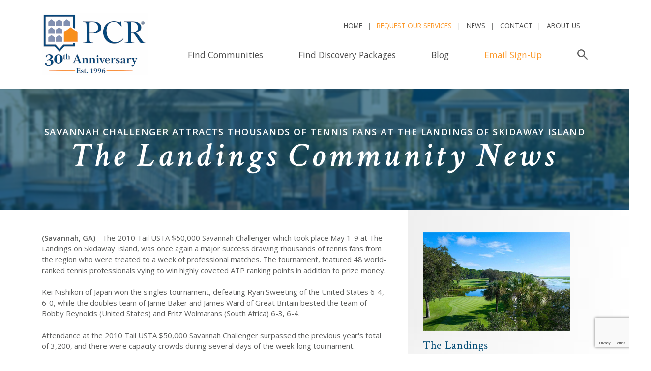

--- FILE ---
content_type: text/html; charset=utf-8
request_url: https://www.google.com/recaptcha/api2/anchor?ar=1&k=6LcmUcgqAAAAAHcjQII6RAL3LICiyKHgqHge5sth&co=aHR0cHM6Ly93d3cucHJpdmF0ZWNvbW11bml0aWVzLmNvbTo0NDM.&hl=en&v=PoyoqOPhxBO7pBk68S4YbpHZ&size=invisible&anchor-ms=20000&execute-ms=30000&cb=nb0awyfl9htp
body_size: 48541
content:
<!DOCTYPE HTML><html dir="ltr" lang="en"><head><meta http-equiv="Content-Type" content="text/html; charset=UTF-8">
<meta http-equiv="X-UA-Compatible" content="IE=edge">
<title>reCAPTCHA</title>
<style type="text/css">
/* cyrillic-ext */
@font-face {
  font-family: 'Roboto';
  font-style: normal;
  font-weight: 400;
  font-stretch: 100%;
  src: url(//fonts.gstatic.com/s/roboto/v48/KFO7CnqEu92Fr1ME7kSn66aGLdTylUAMa3GUBHMdazTgWw.woff2) format('woff2');
  unicode-range: U+0460-052F, U+1C80-1C8A, U+20B4, U+2DE0-2DFF, U+A640-A69F, U+FE2E-FE2F;
}
/* cyrillic */
@font-face {
  font-family: 'Roboto';
  font-style: normal;
  font-weight: 400;
  font-stretch: 100%;
  src: url(//fonts.gstatic.com/s/roboto/v48/KFO7CnqEu92Fr1ME7kSn66aGLdTylUAMa3iUBHMdazTgWw.woff2) format('woff2');
  unicode-range: U+0301, U+0400-045F, U+0490-0491, U+04B0-04B1, U+2116;
}
/* greek-ext */
@font-face {
  font-family: 'Roboto';
  font-style: normal;
  font-weight: 400;
  font-stretch: 100%;
  src: url(//fonts.gstatic.com/s/roboto/v48/KFO7CnqEu92Fr1ME7kSn66aGLdTylUAMa3CUBHMdazTgWw.woff2) format('woff2');
  unicode-range: U+1F00-1FFF;
}
/* greek */
@font-face {
  font-family: 'Roboto';
  font-style: normal;
  font-weight: 400;
  font-stretch: 100%;
  src: url(//fonts.gstatic.com/s/roboto/v48/KFO7CnqEu92Fr1ME7kSn66aGLdTylUAMa3-UBHMdazTgWw.woff2) format('woff2');
  unicode-range: U+0370-0377, U+037A-037F, U+0384-038A, U+038C, U+038E-03A1, U+03A3-03FF;
}
/* math */
@font-face {
  font-family: 'Roboto';
  font-style: normal;
  font-weight: 400;
  font-stretch: 100%;
  src: url(//fonts.gstatic.com/s/roboto/v48/KFO7CnqEu92Fr1ME7kSn66aGLdTylUAMawCUBHMdazTgWw.woff2) format('woff2');
  unicode-range: U+0302-0303, U+0305, U+0307-0308, U+0310, U+0312, U+0315, U+031A, U+0326-0327, U+032C, U+032F-0330, U+0332-0333, U+0338, U+033A, U+0346, U+034D, U+0391-03A1, U+03A3-03A9, U+03B1-03C9, U+03D1, U+03D5-03D6, U+03F0-03F1, U+03F4-03F5, U+2016-2017, U+2034-2038, U+203C, U+2040, U+2043, U+2047, U+2050, U+2057, U+205F, U+2070-2071, U+2074-208E, U+2090-209C, U+20D0-20DC, U+20E1, U+20E5-20EF, U+2100-2112, U+2114-2115, U+2117-2121, U+2123-214F, U+2190, U+2192, U+2194-21AE, U+21B0-21E5, U+21F1-21F2, U+21F4-2211, U+2213-2214, U+2216-22FF, U+2308-230B, U+2310, U+2319, U+231C-2321, U+2336-237A, U+237C, U+2395, U+239B-23B7, U+23D0, U+23DC-23E1, U+2474-2475, U+25AF, U+25B3, U+25B7, U+25BD, U+25C1, U+25CA, U+25CC, U+25FB, U+266D-266F, U+27C0-27FF, U+2900-2AFF, U+2B0E-2B11, U+2B30-2B4C, U+2BFE, U+3030, U+FF5B, U+FF5D, U+1D400-1D7FF, U+1EE00-1EEFF;
}
/* symbols */
@font-face {
  font-family: 'Roboto';
  font-style: normal;
  font-weight: 400;
  font-stretch: 100%;
  src: url(//fonts.gstatic.com/s/roboto/v48/KFO7CnqEu92Fr1ME7kSn66aGLdTylUAMaxKUBHMdazTgWw.woff2) format('woff2');
  unicode-range: U+0001-000C, U+000E-001F, U+007F-009F, U+20DD-20E0, U+20E2-20E4, U+2150-218F, U+2190, U+2192, U+2194-2199, U+21AF, U+21E6-21F0, U+21F3, U+2218-2219, U+2299, U+22C4-22C6, U+2300-243F, U+2440-244A, U+2460-24FF, U+25A0-27BF, U+2800-28FF, U+2921-2922, U+2981, U+29BF, U+29EB, U+2B00-2BFF, U+4DC0-4DFF, U+FFF9-FFFB, U+10140-1018E, U+10190-1019C, U+101A0, U+101D0-101FD, U+102E0-102FB, U+10E60-10E7E, U+1D2C0-1D2D3, U+1D2E0-1D37F, U+1F000-1F0FF, U+1F100-1F1AD, U+1F1E6-1F1FF, U+1F30D-1F30F, U+1F315, U+1F31C, U+1F31E, U+1F320-1F32C, U+1F336, U+1F378, U+1F37D, U+1F382, U+1F393-1F39F, U+1F3A7-1F3A8, U+1F3AC-1F3AF, U+1F3C2, U+1F3C4-1F3C6, U+1F3CA-1F3CE, U+1F3D4-1F3E0, U+1F3ED, U+1F3F1-1F3F3, U+1F3F5-1F3F7, U+1F408, U+1F415, U+1F41F, U+1F426, U+1F43F, U+1F441-1F442, U+1F444, U+1F446-1F449, U+1F44C-1F44E, U+1F453, U+1F46A, U+1F47D, U+1F4A3, U+1F4B0, U+1F4B3, U+1F4B9, U+1F4BB, U+1F4BF, U+1F4C8-1F4CB, U+1F4D6, U+1F4DA, U+1F4DF, U+1F4E3-1F4E6, U+1F4EA-1F4ED, U+1F4F7, U+1F4F9-1F4FB, U+1F4FD-1F4FE, U+1F503, U+1F507-1F50B, U+1F50D, U+1F512-1F513, U+1F53E-1F54A, U+1F54F-1F5FA, U+1F610, U+1F650-1F67F, U+1F687, U+1F68D, U+1F691, U+1F694, U+1F698, U+1F6AD, U+1F6B2, U+1F6B9-1F6BA, U+1F6BC, U+1F6C6-1F6CF, U+1F6D3-1F6D7, U+1F6E0-1F6EA, U+1F6F0-1F6F3, U+1F6F7-1F6FC, U+1F700-1F7FF, U+1F800-1F80B, U+1F810-1F847, U+1F850-1F859, U+1F860-1F887, U+1F890-1F8AD, U+1F8B0-1F8BB, U+1F8C0-1F8C1, U+1F900-1F90B, U+1F93B, U+1F946, U+1F984, U+1F996, U+1F9E9, U+1FA00-1FA6F, U+1FA70-1FA7C, U+1FA80-1FA89, U+1FA8F-1FAC6, U+1FACE-1FADC, U+1FADF-1FAE9, U+1FAF0-1FAF8, U+1FB00-1FBFF;
}
/* vietnamese */
@font-face {
  font-family: 'Roboto';
  font-style: normal;
  font-weight: 400;
  font-stretch: 100%;
  src: url(//fonts.gstatic.com/s/roboto/v48/KFO7CnqEu92Fr1ME7kSn66aGLdTylUAMa3OUBHMdazTgWw.woff2) format('woff2');
  unicode-range: U+0102-0103, U+0110-0111, U+0128-0129, U+0168-0169, U+01A0-01A1, U+01AF-01B0, U+0300-0301, U+0303-0304, U+0308-0309, U+0323, U+0329, U+1EA0-1EF9, U+20AB;
}
/* latin-ext */
@font-face {
  font-family: 'Roboto';
  font-style: normal;
  font-weight: 400;
  font-stretch: 100%;
  src: url(//fonts.gstatic.com/s/roboto/v48/KFO7CnqEu92Fr1ME7kSn66aGLdTylUAMa3KUBHMdazTgWw.woff2) format('woff2');
  unicode-range: U+0100-02BA, U+02BD-02C5, U+02C7-02CC, U+02CE-02D7, U+02DD-02FF, U+0304, U+0308, U+0329, U+1D00-1DBF, U+1E00-1E9F, U+1EF2-1EFF, U+2020, U+20A0-20AB, U+20AD-20C0, U+2113, U+2C60-2C7F, U+A720-A7FF;
}
/* latin */
@font-face {
  font-family: 'Roboto';
  font-style: normal;
  font-weight: 400;
  font-stretch: 100%;
  src: url(//fonts.gstatic.com/s/roboto/v48/KFO7CnqEu92Fr1ME7kSn66aGLdTylUAMa3yUBHMdazQ.woff2) format('woff2');
  unicode-range: U+0000-00FF, U+0131, U+0152-0153, U+02BB-02BC, U+02C6, U+02DA, U+02DC, U+0304, U+0308, U+0329, U+2000-206F, U+20AC, U+2122, U+2191, U+2193, U+2212, U+2215, U+FEFF, U+FFFD;
}
/* cyrillic-ext */
@font-face {
  font-family: 'Roboto';
  font-style: normal;
  font-weight: 500;
  font-stretch: 100%;
  src: url(//fonts.gstatic.com/s/roboto/v48/KFO7CnqEu92Fr1ME7kSn66aGLdTylUAMa3GUBHMdazTgWw.woff2) format('woff2');
  unicode-range: U+0460-052F, U+1C80-1C8A, U+20B4, U+2DE0-2DFF, U+A640-A69F, U+FE2E-FE2F;
}
/* cyrillic */
@font-face {
  font-family: 'Roboto';
  font-style: normal;
  font-weight: 500;
  font-stretch: 100%;
  src: url(//fonts.gstatic.com/s/roboto/v48/KFO7CnqEu92Fr1ME7kSn66aGLdTylUAMa3iUBHMdazTgWw.woff2) format('woff2');
  unicode-range: U+0301, U+0400-045F, U+0490-0491, U+04B0-04B1, U+2116;
}
/* greek-ext */
@font-face {
  font-family: 'Roboto';
  font-style: normal;
  font-weight: 500;
  font-stretch: 100%;
  src: url(//fonts.gstatic.com/s/roboto/v48/KFO7CnqEu92Fr1ME7kSn66aGLdTylUAMa3CUBHMdazTgWw.woff2) format('woff2');
  unicode-range: U+1F00-1FFF;
}
/* greek */
@font-face {
  font-family: 'Roboto';
  font-style: normal;
  font-weight: 500;
  font-stretch: 100%;
  src: url(//fonts.gstatic.com/s/roboto/v48/KFO7CnqEu92Fr1ME7kSn66aGLdTylUAMa3-UBHMdazTgWw.woff2) format('woff2');
  unicode-range: U+0370-0377, U+037A-037F, U+0384-038A, U+038C, U+038E-03A1, U+03A3-03FF;
}
/* math */
@font-face {
  font-family: 'Roboto';
  font-style: normal;
  font-weight: 500;
  font-stretch: 100%;
  src: url(//fonts.gstatic.com/s/roboto/v48/KFO7CnqEu92Fr1ME7kSn66aGLdTylUAMawCUBHMdazTgWw.woff2) format('woff2');
  unicode-range: U+0302-0303, U+0305, U+0307-0308, U+0310, U+0312, U+0315, U+031A, U+0326-0327, U+032C, U+032F-0330, U+0332-0333, U+0338, U+033A, U+0346, U+034D, U+0391-03A1, U+03A3-03A9, U+03B1-03C9, U+03D1, U+03D5-03D6, U+03F0-03F1, U+03F4-03F5, U+2016-2017, U+2034-2038, U+203C, U+2040, U+2043, U+2047, U+2050, U+2057, U+205F, U+2070-2071, U+2074-208E, U+2090-209C, U+20D0-20DC, U+20E1, U+20E5-20EF, U+2100-2112, U+2114-2115, U+2117-2121, U+2123-214F, U+2190, U+2192, U+2194-21AE, U+21B0-21E5, U+21F1-21F2, U+21F4-2211, U+2213-2214, U+2216-22FF, U+2308-230B, U+2310, U+2319, U+231C-2321, U+2336-237A, U+237C, U+2395, U+239B-23B7, U+23D0, U+23DC-23E1, U+2474-2475, U+25AF, U+25B3, U+25B7, U+25BD, U+25C1, U+25CA, U+25CC, U+25FB, U+266D-266F, U+27C0-27FF, U+2900-2AFF, U+2B0E-2B11, U+2B30-2B4C, U+2BFE, U+3030, U+FF5B, U+FF5D, U+1D400-1D7FF, U+1EE00-1EEFF;
}
/* symbols */
@font-face {
  font-family: 'Roboto';
  font-style: normal;
  font-weight: 500;
  font-stretch: 100%;
  src: url(//fonts.gstatic.com/s/roboto/v48/KFO7CnqEu92Fr1ME7kSn66aGLdTylUAMaxKUBHMdazTgWw.woff2) format('woff2');
  unicode-range: U+0001-000C, U+000E-001F, U+007F-009F, U+20DD-20E0, U+20E2-20E4, U+2150-218F, U+2190, U+2192, U+2194-2199, U+21AF, U+21E6-21F0, U+21F3, U+2218-2219, U+2299, U+22C4-22C6, U+2300-243F, U+2440-244A, U+2460-24FF, U+25A0-27BF, U+2800-28FF, U+2921-2922, U+2981, U+29BF, U+29EB, U+2B00-2BFF, U+4DC0-4DFF, U+FFF9-FFFB, U+10140-1018E, U+10190-1019C, U+101A0, U+101D0-101FD, U+102E0-102FB, U+10E60-10E7E, U+1D2C0-1D2D3, U+1D2E0-1D37F, U+1F000-1F0FF, U+1F100-1F1AD, U+1F1E6-1F1FF, U+1F30D-1F30F, U+1F315, U+1F31C, U+1F31E, U+1F320-1F32C, U+1F336, U+1F378, U+1F37D, U+1F382, U+1F393-1F39F, U+1F3A7-1F3A8, U+1F3AC-1F3AF, U+1F3C2, U+1F3C4-1F3C6, U+1F3CA-1F3CE, U+1F3D4-1F3E0, U+1F3ED, U+1F3F1-1F3F3, U+1F3F5-1F3F7, U+1F408, U+1F415, U+1F41F, U+1F426, U+1F43F, U+1F441-1F442, U+1F444, U+1F446-1F449, U+1F44C-1F44E, U+1F453, U+1F46A, U+1F47D, U+1F4A3, U+1F4B0, U+1F4B3, U+1F4B9, U+1F4BB, U+1F4BF, U+1F4C8-1F4CB, U+1F4D6, U+1F4DA, U+1F4DF, U+1F4E3-1F4E6, U+1F4EA-1F4ED, U+1F4F7, U+1F4F9-1F4FB, U+1F4FD-1F4FE, U+1F503, U+1F507-1F50B, U+1F50D, U+1F512-1F513, U+1F53E-1F54A, U+1F54F-1F5FA, U+1F610, U+1F650-1F67F, U+1F687, U+1F68D, U+1F691, U+1F694, U+1F698, U+1F6AD, U+1F6B2, U+1F6B9-1F6BA, U+1F6BC, U+1F6C6-1F6CF, U+1F6D3-1F6D7, U+1F6E0-1F6EA, U+1F6F0-1F6F3, U+1F6F7-1F6FC, U+1F700-1F7FF, U+1F800-1F80B, U+1F810-1F847, U+1F850-1F859, U+1F860-1F887, U+1F890-1F8AD, U+1F8B0-1F8BB, U+1F8C0-1F8C1, U+1F900-1F90B, U+1F93B, U+1F946, U+1F984, U+1F996, U+1F9E9, U+1FA00-1FA6F, U+1FA70-1FA7C, U+1FA80-1FA89, U+1FA8F-1FAC6, U+1FACE-1FADC, U+1FADF-1FAE9, U+1FAF0-1FAF8, U+1FB00-1FBFF;
}
/* vietnamese */
@font-face {
  font-family: 'Roboto';
  font-style: normal;
  font-weight: 500;
  font-stretch: 100%;
  src: url(//fonts.gstatic.com/s/roboto/v48/KFO7CnqEu92Fr1ME7kSn66aGLdTylUAMa3OUBHMdazTgWw.woff2) format('woff2');
  unicode-range: U+0102-0103, U+0110-0111, U+0128-0129, U+0168-0169, U+01A0-01A1, U+01AF-01B0, U+0300-0301, U+0303-0304, U+0308-0309, U+0323, U+0329, U+1EA0-1EF9, U+20AB;
}
/* latin-ext */
@font-face {
  font-family: 'Roboto';
  font-style: normal;
  font-weight: 500;
  font-stretch: 100%;
  src: url(//fonts.gstatic.com/s/roboto/v48/KFO7CnqEu92Fr1ME7kSn66aGLdTylUAMa3KUBHMdazTgWw.woff2) format('woff2');
  unicode-range: U+0100-02BA, U+02BD-02C5, U+02C7-02CC, U+02CE-02D7, U+02DD-02FF, U+0304, U+0308, U+0329, U+1D00-1DBF, U+1E00-1E9F, U+1EF2-1EFF, U+2020, U+20A0-20AB, U+20AD-20C0, U+2113, U+2C60-2C7F, U+A720-A7FF;
}
/* latin */
@font-face {
  font-family: 'Roboto';
  font-style: normal;
  font-weight: 500;
  font-stretch: 100%;
  src: url(//fonts.gstatic.com/s/roboto/v48/KFO7CnqEu92Fr1ME7kSn66aGLdTylUAMa3yUBHMdazQ.woff2) format('woff2');
  unicode-range: U+0000-00FF, U+0131, U+0152-0153, U+02BB-02BC, U+02C6, U+02DA, U+02DC, U+0304, U+0308, U+0329, U+2000-206F, U+20AC, U+2122, U+2191, U+2193, U+2212, U+2215, U+FEFF, U+FFFD;
}
/* cyrillic-ext */
@font-face {
  font-family: 'Roboto';
  font-style: normal;
  font-weight: 900;
  font-stretch: 100%;
  src: url(//fonts.gstatic.com/s/roboto/v48/KFO7CnqEu92Fr1ME7kSn66aGLdTylUAMa3GUBHMdazTgWw.woff2) format('woff2');
  unicode-range: U+0460-052F, U+1C80-1C8A, U+20B4, U+2DE0-2DFF, U+A640-A69F, U+FE2E-FE2F;
}
/* cyrillic */
@font-face {
  font-family: 'Roboto';
  font-style: normal;
  font-weight: 900;
  font-stretch: 100%;
  src: url(//fonts.gstatic.com/s/roboto/v48/KFO7CnqEu92Fr1ME7kSn66aGLdTylUAMa3iUBHMdazTgWw.woff2) format('woff2');
  unicode-range: U+0301, U+0400-045F, U+0490-0491, U+04B0-04B1, U+2116;
}
/* greek-ext */
@font-face {
  font-family: 'Roboto';
  font-style: normal;
  font-weight: 900;
  font-stretch: 100%;
  src: url(//fonts.gstatic.com/s/roboto/v48/KFO7CnqEu92Fr1ME7kSn66aGLdTylUAMa3CUBHMdazTgWw.woff2) format('woff2');
  unicode-range: U+1F00-1FFF;
}
/* greek */
@font-face {
  font-family: 'Roboto';
  font-style: normal;
  font-weight: 900;
  font-stretch: 100%;
  src: url(//fonts.gstatic.com/s/roboto/v48/KFO7CnqEu92Fr1ME7kSn66aGLdTylUAMa3-UBHMdazTgWw.woff2) format('woff2');
  unicode-range: U+0370-0377, U+037A-037F, U+0384-038A, U+038C, U+038E-03A1, U+03A3-03FF;
}
/* math */
@font-face {
  font-family: 'Roboto';
  font-style: normal;
  font-weight: 900;
  font-stretch: 100%;
  src: url(//fonts.gstatic.com/s/roboto/v48/KFO7CnqEu92Fr1ME7kSn66aGLdTylUAMawCUBHMdazTgWw.woff2) format('woff2');
  unicode-range: U+0302-0303, U+0305, U+0307-0308, U+0310, U+0312, U+0315, U+031A, U+0326-0327, U+032C, U+032F-0330, U+0332-0333, U+0338, U+033A, U+0346, U+034D, U+0391-03A1, U+03A3-03A9, U+03B1-03C9, U+03D1, U+03D5-03D6, U+03F0-03F1, U+03F4-03F5, U+2016-2017, U+2034-2038, U+203C, U+2040, U+2043, U+2047, U+2050, U+2057, U+205F, U+2070-2071, U+2074-208E, U+2090-209C, U+20D0-20DC, U+20E1, U+20E5-20EF, U+2100-2112, U+2114-2115, U+2117-2121, U+2123-214F, U+2190, U+2192, U+2194-21AE, U+21B0-21E5, U+21F1-21F2, U+21F4-2211, U+2213-2214, U+2216-22FF, U+2308-230B, U+2310, U+2319, U+231C-2321, U+2336-237A, U+237C, U+2395, U+239B-23B7, U+23D0, U+23DC-23E1, U+2474-2475, U+25AF, U+25B3, U+25B7, U+25BD, U+25C1, U+25CA, U+25CC, U+25FB, U+266D-266F, U+27C0-27FF, U+2900-2AFF, U+2B0E-2B11, U+2B30-2B4C, U+2BFE, U+3030, U+FF5B, U+FF5D, U+1D400-1D7FF, U+1EE00-1EEFF;
}
/* symbols */
@font-face {
  font-family: 'Roboto';
  font-style: normal;
  font-weight: 900;
  font-stretch: 100%;
  src: url(//fonts.gstatic.com/s/roboto/v48/KFO7CnqEu92Fr1ME7kSn66aGLdTylUAMaxKUBHMdazTgWw.woff2) format('woff2');
  unicode-range: U+0001-000C, U+000E-001F, U+007F-009F, U+20DD-20E0, U+20E2-20E4, U+2150-218F, U+2190, U+2192, U+2194-2199, U+21AF, U+21E6-21F0, U+21F3, U+2218-2219, U+2299, U+22C4-22C6, U+2300-243F, U+2440-244A, U+2460-24FF, U+25A0-27BF, U+2800-28FF, U+2921-2922, U+2981, U+29BF, U+29EB, U+2B00-2BFF, U+4DC0-4DFF, U+FFF9-FFFB, U+10140-1018E, U+10190-1019C, U+101A0, U+101D0-101FD, U+102E0-102FB, U+10E60-10E7E, U+1D2C0-1D2D3, U+1D2E0-1D37F, U+1F000-1F0FF, U+1F100-1F1AD, U+1F1E6-1F1FF, U+1F30D-1F30F, U+1F315, U+1F31C, U+1F31E, U+1F320-1F32C, U+1F336, U+1F378, U+1F37D, U+1F382, U+1F393-1F39F, U+1F3A7-1F3A8, U+1F3AC-1F3AF, U+1F3C2, U+1F3C4-1F3C6, U+1F3CA-1F3CE, U+1F3D4-1F3E0, U+1F3ED, U+1F3F1-1F3F3, U+1F3F5-1F3F7, U+1F408, U+1F415, U+1F41F, U+1F426, U+1F43F, U+1F441-1F442, U+1F444, U+1F446-1F449, U+1F44C-1F44E, U+1F453, U+1F46A, U+1F47D, U+1F4A3, U+1F4B0, U+1F4B3, U+1F4B9, U+1F4BB, U+1F4BF, U+1F4C8-1F4CB, U+1F4D6, U+1F4DA, U+1F4DF, U+1F4E3-1F4E6, U+1F4EA-1F4ED, U+1F4F7, U+1F4F9-1F4FB, U+1F4FD-1F4FE, U+1F503, U+1F507-1F50B, U+1F50D, U+1F512-1F513, U+1F53E-1F54A, U+1F54F-1F5FA, U+1F610, U+1F650-1F67F, U+1F687, U+1F68D, U+1F691, U+1F694, U+1F698, U+1F6AD, U+1F6B2, U+1F6B9-1F6BA, U+1F6BC, U+1F6C6-1F6CF, U+1F6D3-1F6D7, U+1F6E0-1F6EA, U+1F6F0-1F6F3, U+1F6F7-1F6FC, U+1F700-1F7FF, U+1F800-1F80B, U+1F810-1F847, U+1F850-1F859, U+1F860-1F887, U+1F890-1F8AD, U+1F8B0-1F8BB, U+1F8C0-1F8C1, U+1F900-1F90B, U+1F93B, U+1F946, U+1F984, U+1F996, U+1F9E9, U+1FA00-1FA6F, U+1FA70-1FA7C, U+1FA80-1FA89, U+1FA8F-1FAC6, U+1FACE-1FADC, U+1FADF-1FAE9, U+1FAF0-1FAF8, U+1FB00-1FBFF;
}
/* vietnamese */
@font-face {
  font-family: 'Roboto';
  font-style: normal;
  font-weight: 900;
  font-stretch: 100%;
  src: url(//fonts.gstatic.com/s/roboto/v48/KFO7CnqEu92Fr1ME7kSn66aGLdTylUAMa3OUBHMdazTgWw.woff2) format('woff2');
  unicode-range: U+0102-0103, U+0110-0111, U+0128-0129, U+0168-0169, U+01A0-01A1, U+01AF-01B0, U+0300-0301, U+0303-0304, U+0308-0309, U+0323, U+0329, U+1EA0-1EF9, U+20AB;
}
/* latin-ext */
@font-face {
  font-family: 'Roboto';
  font-style: normal;
  font-weight: 900;
  font-stretch: 100%;
  src: url(//fonts.gstatic.com/s/roboto/v48/KFO7CnqEu92Fr1ME7kSn66aGLdTylUAMa3KUBHMdazTgWw.woff2) format('woff2');
  unicode-range: U+0100-02BA, U+02BD-02C5, U+02C7-02CC, U+02CE-02D7, U+02DD-02FF, U+0304, U+0308, U+0329, U+1D00-1DBF, U+1E00-1E9F, U+1EF2-1EFF, U+2020, U+20A0-20AB, U+20AD-20C0, U+2113, U+2C60-2C7F, U+A720-A7FF;
}
/* latin */
@font-face {
  font-family: 'Roboto';
  font-style: normal;
  font-weight: 900;
  font-stretch: 100%;
  src: url(//fonts.gstatic.com/s/roboto/v48/KFO7CnqEu92Fr1ME7kSn66aGLdTylUAMa3yUBHMdazQ.woff2) format('woff2');
  unicode-range: U+0000-00FF, U+0131, U+0152-0153, U+02BB-02BC, U+02C6, U+02DA, U+02DC, U+0304, U+0308, U+0329, U+2000-206F, U+20AC, U+2122, U+2191, U+2193, U+2212, U+2215, U+FEFF, U+FFFD;
}

</style>
<link rel="stylesheet" type="text/css" href="https://www.gstatic.com/recaptcha/releases/PoyoqOPhxBO7pBk68S4YbpHZ/styles__ltr.css">
<script nonce="gSLJ8-r8d9CpRbrAmsHi1A" type="text/javascript">window['__recaptcha_api'] = 'https://www.google.com/recaptcha/api2/';</script>
<script type="text/javascript" src="https://www.gstatic.com/recaptcha/releases/PoyoqOPhxBO7pBk68S4YbpHZ/recaptcha__en.js" nonce="gSLJ8-r8d9CpRbrAmsHi1A">
      
    </script></head>
<body><div id="rc-anchor-alert" class="rc-anchor-alert"></div>
<input type="hidden" id="recaptcha-token" value="[base64]">
<script type="text/javascript" nonce="gSLJ8-r8d9CpRbrAmsHi1A">
      recaptcha.anchor.Main.init("[\x22ainput\x22,[\x22bgdata\x22,\x22\x22,\[base64]/[base64]/[base64]/bmV3IHJbeF0oY1swXSk6RT09Mj9uZXcgclt4XShjWzBdLGNbMV0pOkU9PTM/bmV3IHJbeF0oY1swXSxjWzFdLGNbMl0pOkU9PTQ/[base64]/[base64]/[base64]/[base64]/[base64]/[base64]/[base64]/[base64]\x22,\[base64]\\u003d\\u003d\x22,\x22QTLCnwTCicK1WVIMw7ZJwqp5P8OWJGpWw4HDm8Khw5osw5vDskXDvsOjBAQlWxQ5w4ozeMKDw7rDmjgTw6DCqxYaZjPDucOVw7TCrMOTwpYOwqHDphNPwojCgMOoCMKvwoopwoDDjifDt8OWNh5/[base64]/DrQo8U8KfM2bClGx8DwUIwoh6T2MyTcKcDXdZQX5eYG16Yho/GsO1AgVQwofDvlrDiMKDw68Aw7PDugPDqEJLZsKew5TCiVwVMsKULmfCqMOvwp8Dw6/CsGsEwrPCl8Ogw6LDscOfIMKUwrXDhk1gKcOowotkwr8/wrxtB2MkE2sTKsKqwqzDgcK4HsOQwr3Cp2N9w6PCj0grwo9Ow4gWw70+XMOQNMOywrwtR8OawqM7WCdawqkSCEt0w7YBL8OQwo3Dlx7DtMKywqvCtRHCojzCgcOVQcOTaMKNwoQgwqIHK8KWwpwxRcKowr8bw7nDtjHDhmRpYD/Dnjw3I8KrwqLDmsOrTVnComBWwowzw7cNwoDCnywYTH3DjMONwpINwoPDhcKxw5drd05vwqjDqcOzwpvDgcKawrgfd8KJw4nDv8KhTcOlJ8O+IQVfG8OEw5DCgCc6wqXDslAjw5NKw7DDvSdATsKtGsKaf8OJesObw5MFF8OSNz/[base64]/UjDCuyLCscOYLsO4w5rDgFXCv8OTJMO7ScO9b0pWw5g5SsK8BsO7IMKyw7rDuifDk8KYwow7FcOYDXTCrWl9wqM/cMK+CyhNQMOEwqlcCmjCp1XDo0vCnznCvVwRwoMiw7rDrCXDmww7wqdtw6PCmxXDo8O3dV7Cg1jCmMOYwr/DncOKEXrDl8O9w5oiwrrDj8K3w4vDtT5uaig4w5gRwrx3MFDDlwAVwrfCn8O9L2k0B8K1w7vCtlVqw6dnZ8Omw4kURnTDr2zCgsONF8OVV2RVJ8KnwoB2wo/Dnx83EVgzXQJhwrTCumUSw79uwrceDxnCrcORw57DtR9BNcOtGsKLwolrDCB2w601QMKbJsK7a2wSNBHDvsO0wr7Cj8KnIMOfw4HDl3UowoXDq8OJG8KawpsywoHDjRJFwoTCqcOHDcKlQ8K3w6/CtsKnJMKxwrhHw6HCtMKQNAhFwofCtWoxw4pCDzdYwpjDunbCt2LDrcKIYAzCmMKBVH9HJAdzwpZdIDgQB8O2AwxCNFk6NCNnO8OEKcOAD8KYb8KRwpwtAsO2PMKwLkHDqcKCWgjDgmzDisOUcMKwYWFVXsO5WADCkcOcScO7w5tQRcOiaF/Ci305ZcKjwrPDsEvDncKJIBUpCz/[base64]/ChwnDs3A/[base64]/CvsKuwopeeMKHw4LDgTfDuEjDnTbDsCXDksOXSMKHwo7DisOpwrPDoMO0w6fDk0XCjMOmGsKHXjbCncOPL8Kqw7UoKmlvI8OVdsKPdAEndlzDgsKawoXCvMO1wp8Nw4YCJ3bDl3nDgH3Dp8Ozwp7DuFAXw6FeUjs3w7vDvz/DqwNrBHXDkzd9w73DpS/CkcKTwofDqjDCpsOsw55kw5EzwrlFwr7DiMOaw5fCsA1UEgNVXxkKwrjDk8O7wqzCjMK1w7XDkFjCgRc1TDVzKMKyKHrDiyoaw67CnMKcBsOuwppAM8KkwoXCkcOOwqYLw5/[base64]/[base64]/w4YQYMObwpXCmEXCuQTCnn/CsCRiwpZyw6TDtRbDkj4JAsKAQ8KhwqFUw55qEQjCr0xTwo90I8KBMwAZw6IPwpN5wrdAw53DhMOPw6XDp8K4wqU5wo1Ww4rDj8O1QTLCrsO+BsOnwq9GZsKMTSYOw5Vyw73Co8KqACdgw7MLw5jCkU9RwqFREDRFfMKKBVfCh8OiwqTDik/ChAUae2AHY8KTT8OhwqDDhCVWWWzClcO+NcONVl1nIQFxwqDCi3ZUTWsGw4PDisOZw5lbwr/CpXsaXCoOw67Dm3EYwr/DlsOdw5IZw4p3BVbCk8OgeMOmw6UCJsKMw6F4fjPCoMO5ccOhS8OLXBPDmU/CkR7Cv0fCncO5JsO4csKSCF/Dn2PDvzTDt8KdwozCgMOCwqMYacOiwq13JgDDhm/CtF3Ci1jDpQMPY3jDoMKRw4nDv8K+w4LCgVkwEWrCt1x8ScK5w7nCrsKOwq/[base64]/CrThIwrV0w6cDVSrDok5Ww6lOwrRowoNbw50lwosgFkXCnUPClMKaw57DtcKAw4Ilw6FswqB2wrTCkMOrIRI/[base64]/DizgzFsOgEMOYw50ADMK4w51eS0bDojBDwp/DlQPDiEhRTC/DpsOXSsO/IsKjw4gdw50bfcObK1JXwo/[base64]/[base64]/w4c1w5J2Q8KFw7FWY8KHw7XChQ5wS8OgworCjsOzd8O0fcOCfn/DqcKCwpVxw4JJwqoiS8OUw5I9wpTDuMK4ScKUF0vDocKpwrjDvMOGSMOlW8KFw7tRwpozdGoPwrfDsMOZwq/CuzbDt8Ovw6F+w6LDsHbCpyl/PMKUwqTDliZXFGPCgFQwG8K0fsKvCcKcMmzDkTtrwofClcOSFGzCoUo9WMK2ecOEw7o8FyHDjwxSwozChDpHw4HDhRMcS8KgS8OkLUzCusOvwqrDi3vDhH8HVMOuw5HDscOzCDrCpMONPcO3w4ILVXjDvVkCw4DCsnMnw6pPwotbwr3CmcKHwr/Dtyxjwo7DuQMnAsKtDiYWUcO1K2Vrwpsew4Y0BTLDi3/CrcOBw4ZZw5XDqMOWw4R0w4Rdw55awrPClMO8TsOiRTAbHX/[base64]/CiMKcJCNqJMK5S8OYWD/DrxHDs8OWPCVqQ0dowq/[base64]/[base64]/Dkm1bScKEJDfDmEJUBMOGwozCocOpwoLCsMO5JmvDnMKUw4Iow4/DqV7DhisVwpnDhno5wqfCmMO8VcKwwo/Dt8K+Jy0iwrvDglZ7HMKEwp0SbsOvw78we3lWDsOrQ8OrQU/DugB8wphRw4/DoMOJwq0AaMOpw4fCkcOewoXDl2/Co1RXwpLCssK4w4PDh8OiZ8K3wpgGDXtTLcOTw6LCuwcYOxjCl8OHS2pew7TDrQ1Ywo9DUcKmLsKHYMO+eRUJA8O7w4PClncQw744G8KnwrYzckvCnsOjwp3CpMOsb8OJWlnDgCRXwoE0w6gJMU3DnMOpMMO1w70OScOocW/Ck8O/w6TCrCIjw5pbc8K7wpJ/SsKeaDNZw45iwrPCrsOCwpFCwqs0wo8vIHHDuMK+wovCmMOrwq4FPcO8w5bDtHYrwr/[base64]/DqcO2KsKpw4TCviNMJcOHM8Ome2bDlQYkwopHwqrCpGRVShRNw43CnF8jwrQpAsOAKcK4QSYOb2RlwqPCr0d5wqnCmEbCtHDDs8KVU3LCoHxYGMOEw7Bxw41dIcOxDWk/SMOvTcKnw6JTw5EiNhVTasO3w7zCtcODCsK1GTPCrMKaMcKyw4vCtcOzw4AzwoHDtcOCwqwRFDQsw67DlMOlHy/[base64]/w70WJsOGRcKQwqc+w5fCl33DtsKnwo7ChMOFEilew6IEWMKcMMK8TsK3RcOMLCzCgzwzwovDvsO/woTCunBudsKTcHxoXsOPw5EgwoVkCh3DnhoBwr4qw57CmMKJw40PMsOXw6XCp8OVLH3CkcK8w4Aew6xhw4ESEMKMw7Ypw7NWFR/[base64]/DmcO0wo7DkMONw6/DtMO/VsOdMcKSesOPUcOmwotyVcK1KRIBwr7Dn2/[base64]/CmkPCnsKVw4fCrsKFfBoywpFkwrxYPFIkw6/DjBTCssKtPnrCrDbCpWnCs8KxPlEMO3hAwo3CssOTGsKewoDCjMKsIsKpYcOqewTDtcOjZUPChcOiECtMw6kyYC80wrV0w4oqOcOowrMIw6XDicO2w5hnTUXDrlMwD0rDiQbDgcK3wpzCgMOKNsOFw6nDswkUw7R1acK6w45IVXfCksK3eMKKw6o5wo9yBlAfBsOQw7/DrMOhbsKBCMOfw6zCtjoYwrHCmcKANMOODFLDmTBRwpjDhsOkwprCisOwwrx5KsOTwp8rMsKASm46wp3CshgQY3AYFAPDn3LCpRZFRBnCjcKnw4k3W8OoIAZZwpJzA8Ofw7JLw4vCvnADUcKuwpJ1dMKfwr4baUhVw6QawqU0wqvDvcKMw6/DjyhUwpdcwpXCm149FsO2w5tCR8K2PBfCmTHDsl8ZesKeYH/Cmgo2BsK3OMKIw5zCqxjCuFwEwr85wohQw7Fsw4zDjcOsw6rDrcK/eB/ChwAyUDliGTw6wpBYwqQgwplAw7ZPJwLCtDTCncKwwpgZw4chw6zCgXlDw5PDtAPDm8OKw7nCvknCuBDCh8ONBx0eL8OVw75/wrfDq8Klwqxuwp08w41yY8OvwqTCqMKWOXnDk8OMwpkYwpnDsiBdwqnDicKUOQE1ehPCqDV0bsOHXlTDvMKNwpHCvy7CgsKLw53CmcKpwr4Jb8KEb8KHAcOYwr/[base64]/ChzwwMVvDtixTLMKJY8ONUQLDh8OWwoI8JMKXBgUHw7Z5w7PCgMOSFxvDuVPCk8OSHjsGw6LDk8Ocw7fCr8ODw6bClEE6w6zDmF/CusOYA0lZQwInwoLCj8OJw7nChMKfw60QcAVfTHsGwoHCu2/DrljCgMOWw5XDvsKBHmvDgEXCpcOIw4jDocKOwp4oPS/ClxkVFmPDrMOlRTjClQ3Cg8KCwpbCnBNgRDp0wr3DtCTCrktSOw8lw7/[base64]/CucO4IMKRwo8FB0EIZ8Khw4Naw7hSP8KcCMKAw4PChU/Cj8KtCsOkRn7DssO9OMK6a8Kdw51DwrnCtsOwYQweU8OMSTUjw4E9w4xVWHUhWcOfUxthWMKDHD/Du3bChsK4w6k0w5bCksK8woDCjcK4IC0dwrhGNMKiDADChcOYw6dNVT1Kwr/CojPDkiAnP8OgwpQJw7x0QcKkYsO9wprDg1E8WCB2fTDDgmbCil3Cs8OmwrnDqMK6FcKvAXlWwqLDsD0MR8KgwrXCuHI5Ok7ChiVawphaUsKYPzTDrsOWDMKOaT1xNQwDY8ObCDTClcKsw6k9NG04woTChGtEwrzDocOmTyMccTd4w7ZGw7XCvMO4w4/CiCzDtcOnCcO9wp7CuCDDnUPDpwNNdcO2UCzDpcKRbsOfwqhawrTCmT/CrMKuwpNqw5RtwrvCnUBkVsKbFE95wpZYw7hDwr/[base64]/DqcKZw6thw5RZSDJ5bkcUBcO5fCjCuMKpYMKkwpQnFyIrwpQLUMKmKsKtSsK3w6sqwpYsOsOkwq1NBMKsw6U6w49HT8KFSMOEOcKzFVxow6TCmHbDisOFwr/CnsKgS8KtQ2kPMQ03bX9PwoY3JVLDrMOewq4LBDsKw7M3MXXCpMOsw4TDpEbDisOhdMOaCcKzwrIxRsOibz4ySFEsVT/Cgw3DksK0IMKsw6jCsMO4WgHCv8O/QgfDq8KKBiEuG8KpY8O/[base64]/DocONwqnDg07CrEs2w54FNsK9AsKKwqTDuk8BWsOfw4jDrxdUw7PCscKzwrZCw4PCpsKfKBPDicOpQ0x/w63Ck8OBwokPw4okwo7DrQhRwqvDpnFAwrjChcO3M8K9wpALQcOjwq9Cw6Fsw4LCj8OcwpRnMsObwrjCrcKpw7Qvw6HChcO+wp/[base64]/w7BAOB0pw7FadyzDuSsWw4LDqMKDT1J4wox/w5UKw4vDsQPDmSfDlsOdwqzDgsO7IFBCNsK3wrPDrnXDvQRIesOaAcKzwoooDsOYw4TCmcOkwr3CrcKySykDYSPDjnHCisO6wpvDlRU6w4jCosO6IUzDncOIfcOyZsOgwr3DknLCsAVuN33ClmVHw4zCsjdJQ8KCL8O3QlTDh2/CiUUkF8O/[base64]/[base64]/DjxLDgyJgMsKPw4zDjsKowpnCuE0YwqfCssOkV8ODwrYFHhDCg8OARl0Bw7/Djj3DpjB5w5RnQ2QYV2vDulzCmcO5OyXDlsKJwrMlTcO/w7HDtMOQw57CuMK/wo3Cl0LChETDpcOEQVnCjcOnDxzCuMO5woLCqyfDpcKlHC/ClsK6b8K8wqTDng/DlCQJw6klA13Cm8KBPcO/aMK1fcOVTMKDwqcIWxzCgwfDhcKLNcOKw6zDmSLDjXZkw4PCj8OPwr7Ch8KuPm7Cr8Kuw7geLkrCn8K8CEp2bFvDgcKUCDcDdMKvCsK3QcKjw5rCi8OlZ8KyfcO9wrwODlPCncOdwrvCi8OQw7tbwoLCsxUXKcOxEx/CqsOPYQB7wpBxwrt6R8KRw7Ehw5twwpPChF7DtMKwXcKKwqNIwqR/w4fCgicKw4TDkQXCg8KQw69bVgxfworDlmVSwoN3ccOnw73CvQliw5nCmcKjOsKrQx7DqzbCj1NpwoduwqQNFMKffE5uw7LCucO3w4LDpcO6wr3ChMOYDcK9TsK4wpTCjcKfwqnDkcKXCcOxwrsdw5xuVMKMwqnCtcOcw4TCrMKKwoPCn1RmwpLCmSRGBBjCug/DvAAKwqLClMO2T8OhwobDiMKTw5IJdGDCtjfCnMKawqzCpQA3wr8SYsOww7XCnsKXw5jCgMKnPsOfQsKUw4HDiMO2w6XDnx3Dr2o4w5TClSXCi0pjw7fDrgxAwrjDrmtKwpzChU7DplbDj8KyQMOWBcK/Z8KZw6IowobDqVjCqcO/w5hWw4RAECgNwqpxGCpRw5pkw40VwrY5woHDgMOhSMKFw5XCgcKiccK7H0cpNcKqAzzDj0bDkDrCq8KvCsOKA8OewppMw6LCkFDDvcO2woHDmsK8bGpRw6wkwovDg8Olw6QBHzUCQ8K2YSzCssO5ZHHDn8KmVsOjDV/DhzcJacK9w4/[base64]/CusOOwqjDpsK3w5XCicOAwoY8LmjDg8K5XMKJw7LDrjd6fcKkw7prHWTCqsOSwpLDg2DDlcKYMDfDvTPCs0xLVsOKCiTDmMOaw7wrwrXCk0oAPTMnMcOWw4AgbcOywqw8cFjDp8KIbmfClsOCw4hWwojDhMKrw5UPRRIxwrTCjDVHwpZzez9kwp/Co8KpwpzDo8KPwpluwr7CggJCwqfDisOJScOOwrxRNMODIkLDvnbCmMKzw7zDvyJNY8O+w6AIDmg/fHrDgMOyTXbDucKQwoZIw4lPcnHDhUI+wrHDkcK2w4XCqMKBw4V6RitZCh4AdRbDpcKrVRkjwo/ClgbDmngEwpxNwrQywrDCo8O2wrQOwqjCkcK5woPCvSDCjTHCtxMLwoI9DVfDpsOew7jCp8Kcw4fCncOOc8KnesOvw4fCpkvCmMKuw4BXwqjCiCRLw5nDocOhFiQnw7/CvHfDkFzCn8OfwqrDvEUZwoENw6XDhcOGeMKPT8KPJ1x/GX87YsOewoFBw4IEeFYrT8ORHXgOJkDDuDhlTMOjKwt/N8KLLW/Cm0rDmU0jw7A8w6fCs8OCwqpfwpXDkmYNKxx8wqHCvsOzw6/ChWLDhzzCjsOxwpBBw7jCuABSwrrChC/DvcK4w77Cil8kwrQVw6U9w4DDt0LCsErDkVXDtsKrJQnDpcKPwq/[base64]/[base64]/[base64]/CvA/DvjLDoQwgPGlaLighwqJ2w5fCmMO5wq/Cs8KNR8OVw5k7wqchwpkxwrPDjcKDwrDDh8KjLMK9fT83c15Jd8O4w4law7EGw5U8wprCqw99QFR3NMKgBcKyCUnCgsOwI2ZmwqLCl8OxwoDCpHbDo0nCjMONwpXCmsKdw5NswozDkcOSw5/CqwRrFsKLwpvDvcKHw7IoZsOtw5nCoMKDwoZnC8K5GgfCp1c0wqXCuMOCERvDpSAGw61/Zy8YdmHCgcOsQyxQw5JRwpkoQhV/RkUew6jDr8KYwr9fwoI3FTYKQcKYfw9QL8Owwr/Ch8KDG8OURcOtwo3Dp8KoJcOGQMKzw7EPwrgQwoXCgcKHw5wUwrhfw7TDg8K1LMKHesK/WBfDisKUw50kClrCtcOFHnbCvRnDq3bDul82anXChwfDnlF/D2RVV8OgRMOFw7x2Gk3ChydaL8KSLSR8wosEw6jDuMKIAcKjwr7CjsKKw7o4w4xyOMKQD0XDscOObcO8w5nChTXCssO9wqEWMsO/GBbCj8OuLEwuFsOiw4jCrC7DpsOyOG4sw4jDpEXCv8OSw7/DtcOGWgbDj8KPwojCom/[base64]/TcKjIHY+RsKLw4TDkMOHDsKASQADw6XDkWZWw5LClTLDtcKmw7IOEkPCpsKlbMKBNMOuN8KhFSsSw4pyw43DqDzDpMOoTVTDtcKSwqbDoMKcE8K8JEg2NsKIw5jDoVsOU2JQwp7DosOqZsOMEFYmH8OIw5jCgcKSwpVbw4HDscOPKS/[base64]/[base64]/DjGFJw6wuw6QGf3LCkMOTSk/CugJNecOVwp0hZEnCqHnDjsOgw4HDsRLCq8Kkw7lIwqDCmBduBVA7EHxVw7ATw4TChRjClSTDt2Nmw7V7FWwSGxvDlcOyFMOEw6ALPzBVfCXDmsKjQB10Q04OfcO5VsOMBz9gRS7CtsOLX8KJaU91TiF6eiY4wp3Dmzd/J8KXwoDCvCjCnCp4w5gawpMtNHEuw57CknTClVjDscKzw7N/wpcmcMOZwqowwoXChcOwIk/Du8KsSsK/EsOiw57DucO4wpDCiRfDs24TJQXCpxlWPXfCkcOew5wfwr/[base64]/[base64]/[base64]/[base64]/[base64]/DjX46wo/[base64]/DhcOScR1lTcO1wrrDlUMTw4wETcOFw5TClsOLwpPCsEDCqFhkYmEqesKcDsKSXsOWJsKAwoo/[base64]/DsRxKw4zCnsOMaCBPSmMKwoUgwrjCizYHwqV9eMOTw5cZw5AXwpfDqidkw51NwrXDr0hNH8KDJ8O+E3/Du2VZT8O6woR3woPCtGtew4N2wrAqBcKSw4sRw5TDjsK/wpplHHDCmArCmsObYRfCkMOTEAnCs8OfwroBIXQIFT1iw645ZMKMQ0dfG3cZZcOuKsKuw5kEbz/DoGkWw5J/wo1Rw7LCqU7CscO4A2o/HsKaGlpLCHXDvVt0BsKSw6UMaMKxYxfDlzE3DQjDjcOgw6zDrcKcw53Cj3fDl8KNJEDCmsOOw4vDgMKaw4JPDFcAw7VNCsK3wqhOw7MYKMKeCRDDr8Kgw5vDhcKNwqHCighgw6IcJMKgw5HDoirDk8ObOMOYw6ddw60Pw4Nhwox/[base64]/[base64]/wpbDmC14w7NPwrthw6bDvSpxw4vCiAA+wrRLwqFOBTrDq8KAw6h2w5FQYhRQw413w4bCo8KzJR0SCGvDh3/Ch8KJwr7DuCQCw6c6w7LDhAzDs8OLw7jCmHhow7d+w6QBfMO/wqzDsxvDuFA1ZXY+wr7Cu2bDhyvCm1JGwqzCmXXDqUQ/wqp/w6nDvT7Ck8KpacOQw4/[base64]/Do8Ozw5Ydw7nDlsOUbyXDjsOfw74vYMKNwrPDiMOoHykefF/Ds2IIwq50IMKdJ8OgwpAVwoVew4DCrsOXUsKow55CwpjCsMOMwpg8w6fCsG7DtcOXN3RawpTCgWAWOcK7QMOvwozCtcOSw7jDkEPDosKbeUIGw5/Don3CpmTDulrDnsKNwrkhwqfCtcOowqlXSzpnG8OhQmMOwpTCjS0zahdZY8O3HcOew4jDoyAdwoTDrTRGw7XDmsO1wqlwwobCljfCqF7Ct8KFT8Knb8O/w5shw7hXwpLCl8OfS3pqexPCvcKBwpp+w43CsSofw5RXEMOJwpPDqcKIGMK7worDq8KPw7EVw4pWYVd9wq0dOUvCp3TDmMK5NF3CiFTDhwRaJcOewqDDoT0wwo/[base64]/DtyPCh8KmbMKwwr0Uw4vDgcOdCxXCj1zDnl3CvW3DocOsZsK9KcK0V3rCv8K7w5fCocKKcsKAw4jCpsOXVcKyQcKmCcOCw61lZMO4GsOMw4rCmcK3woAQwpIYwrkww6FCw7TDtMKvwovCrsOQZn4eZVMRM0h/wq0+w4/DjMOrw7vDlUnCjsOZTDdmwpZbHxQWw4V4Vk7DtzLCsjk1wpNmw64Fwplvw54kwqPDkCtncMOow7fDhyB7wrDCrFrDncK1XcOiw4nDgMK5w7HDicObw4PDkzrCtnJaw57Cl3F2O8Kjw68Wwo/CvSTCk8KGecKyworDpsO4DsKvwqkqOWfDgcO6MxdGGX1rCw5SH1/[base64]/DnxbDqTjDk8KrwqXCmw53SCs2wrt3w5XCnVDDkR3CthZRw7HCvlrDsAvCoi/DpcK+w6ghw6YDPizDgMO0wooBw5l8GMK5w7vCusOnw6nCn3V/woHCn8O9OMOQworCjMODw7Zkw47DhsK5w6YSwqPCssO6w70uw73CtnEYwpvClMKTw4lCw5IXw60VLMOuSA/Dnm3DtcKYwoYEw5DCs8O5TUvCvcKywrHCshdeNsKiw7JWwrfDrMKIaMK/[base64]/DpCjCo8OPwo7DoT1qKShswq3DjHTDt8KNUCrCjANFwrzDmSXCvzM0w6tIwpLDtsK6woNiwq7CghbCrMOzwp9hDwlpwp8WBMKpw6rCv3/DiGnCvT7CtMK9w4pBw5LCg8K/wp/CuGJIbMOlw57DisKBw4xHNWzDncKywo8HDsKyw7/CicOiw77DnsK7w7HDmU7DoMKLwpF8w61hw4A4KMOXVMKtwpNBLMK7w6TCpsOFw5I/VjYkYxnDlU/CtXrDiUXCugwNHcKGNMKINsKvYzZ2w54TKB/[base64]/[base64]/wojDvcOrwoxdw60DZkTDiw/CpV3ChRPDqcKfw7pzCsKTwrthZcKENcOtBcOvw7LCgsKkwoV3wohLw5LDo25sw4IPwp/[base64]/[base64]/[base64]/[base64]/[base64]/wqRAdcO6wrlCecKqwpHDvGA0YFgKwpMmwpMJH18xX8O8bcKcIgvCn8OOwpbCnmdVBcKgUVILw4nCnsKwN8KEScKKwp1Vwp3CtQVCwog3aHbDh1sbw5sFNkjCl8OhSx5waFjDmsO8YjPCm3/DiQFmZCB7wo3DnE/DpkJSwonDmDM6wr08wr06JsO0w5sjJxXDuMKnwrwiXBszMsKqw7XDvEgjChfDrEjCgMKRwqlaw77DhQnClsOCe8Oxw7TCvsO/w5MHw7dww5HCmMOdwqRJwqY2wqvCqsOeJsOfZ8KjVF84AcOcw7LCicO9JcK2w6TCrF3DpMKWTxvCgMO5CQwkwph/[base64]/[base64]/[base64]/wqjCkcOEeCLDgsODBcKhJ8O4w5zDnnEuCMOowoR8QXvDrh/CmzfDm8K3wq54Iz3CncKOwrzCqRxlOMOywrPDlcOfaFLDksOrwrAkR01zw7k+w5fDq8OoacOWwoPCl8KHw504w4IYwosSw5vCmsKMdcOiMWrCu8KpGXoZCy3CjjZWMALCiMOWFcOSwowTwoxsw7wsw6XCk8K/wpg5w5nCgsKsw7Jmw4/DvsKDw5gnZ8KSDsOrU8KUSXx9UjjCl8OsKcKjw6TDocKtw7DCoWAvwr3CsmYQFFDCtnDDkWbCusOeQybCicKQSF40w5HCq8KBwphCQ8KMw4QOw4pcwqM1Dnxsd8K3wodmwp/DgH/[base64]/w4JWw7llwq/[base64]/w4ppUsKhw4nDo8KMw6/Cuh89wpZqahs+TFgnw6xSwpVEw7pZCMKrPsOAw4DDpVwDAcOnw4XCkcOXYFpxw6HCo17DiA/DrELDpMKJTVVaGcO0YsOVw6p5wqPCvyfCgsOew47CssOnw4MsdmpFL8OsWTnCtsOqEzwrw5U9wqzDp8O3w7jCpMOFwrHCvS13w4XDoMK8wqlDwr/DgzZ5wr3DucKbw7dRwpcIDMKXGMO7w6DDhlxYei5lw43DpcKRwoXCvn3Dm0rCqS7CiSbCnTDDkgoAw7wsBSTDr8K2wp/CksO7wrc/LzfCkcKyw6nDl38OKsOdw4vCkwR+woQrHwkGw50GYjTCmV8jw5hRJAlfw57CgFIzwp59P8KJKgTDuXXCs8ODw5/DrcOcfsO3wqxjwprDucOMw6pLDcO9wq3CnsOJGsKxWA7DkMOGGFzDsmBaHMKXwrHCisObdsKvbsKlwpDCmlrDqhrDrkXClg3CnsOVHBQWw5dOw4zDocK2Hy3CuXTCgyVzw6zCqMOOb8KAwqdFwqBOwqbCkcKPZ8KxDR/Ct8Kkw6jCgiHCrGzDtsOyw7JvB8OaTFIFUsKCO8KbFsKyPVAoH8K3wpghCXjCjsOZRMOnw58gwogRaSlMw4FDwpzDlsK2bMOPwrxGw6rDm8KJwqXDjEoOA8Kyw63DlQzDnsOhw7cPwoB9wrjCuMO5w5TCjRdKw657wptxw4jCgD3DglpmX3tXPcK/wr4kSsOsw6/DtEHDhMOAwrZnT8OnS13CvMKtRBISSlFowqgnwpNPVh/DgcOwVhDDvMK+JAU+wpNNVsOrw7zChQ7Cv3nCr3XDo8KCwo/CjcO1bsKtE2XDj14Rw6dzScKgw7o9w7RQEcOkFkHDqMK/OcKPwrnDhsKGWQUyCcK/[base64]/EibDqUPDnEnDk8KDfsOww5IpOcO2w5HCnkcBwoXClcO0csO+wrXCswzCjnBEwqArw7Jnwr95wp0Fw6UhTMKPFcKIw4XDrMK6E8KjImLDtQ0qAcO2w7DDhsKiw7ZCV8KdF8OSwqbDjsO7XVEKwrzDgl/Ds8OfAsOMw5bCryrCgiBXeMOTDj5/ecOBwq5vwqMywrTCn8OQYTZdw6DCqTnDhsKCLSJ4wqXDrQzCt8KNw6HDvUzCnkUYAELCmSEiUMOsw7zDkg/[base64]/Dl8K+wq/Dn8KGMVPDnEzDo3nDgsOxI13Djh0mIBbDqjUSw47Dg8OdfAjDgx4+w53Ck8KswrbCicK3SE1PXisXAcOFwptXPsKwOUZ+w7APw4TClHbDvMOxw7EiZ25Cwoxfwo5awqvDqxvCqMK+w4h6wq8Jw5zDuGpSGHTDhgDCl1N/[base64]/DoMOlbcKlw5HDk8ORwpnComvCpV14eE7CqnYjw44RwqLCgHfDtsOnworDsToePsKew5TDlMKzWsO3wr9Fwo/DtsOOwqzDmcObwrTDuMOLNxsAWDIewqw1KMOhNsKmWhFUYw5cw7rDtcOswro5wpLDhjYrwrECwqbDugPCpxUmwq3CgxHDhMKEfi5TUx/CoMKvXMOawqh/[base64]/w65NTn/[base64]/w5bDrhMvw5tqw7HDkgbDkMOLdcOsNAHCusK5w5DDgyxIwpYkaS0bw61Fb8K2J8KdwoFof11lwoNaZCXCr0A/acOZUE07WsKewpHCtCJ3P8K4dsOfEcOUOCLCtHDDu8KGw5/Cj8KewpTCoMOmEsKAw70wSsKUwq0owofCsw0twqZQw4TDlSbDpA8vOcOqG8OqXiZ1w5MDZsKZIcK6Iw\\u003d\\u003d\x22],null,[\x22conf\x22,null,\x226LcmUcgqAAAAAHcjQII6RAL3LICiyKHgqHge5sth\x22,0,null,null,null,1,[21,125,63,73,95,87,41,43,42,83,102,105,109,121],[1017145,391],0,null,null,null,null,0,null,0,null,700,1,null,0,\[base64]/76lBhmnigkZhAoZnOKMAhnM8xEZ\x22,0,0,null,null,1,null,0,0,null,null,null,0],\x22https://www.privatecommunities.com:443\x22,null,[3,1,1],null,null,null,1,3600,[\x22https://www.google.com/intl/en/policies/privacy/\x22,\x22https://www.google.com/intl/en/policies/terms/\x22],\x220CdiXF+qRtJIlIBsakvv2vQ+mbob1ZOeOSr/ILoxxcY\\u003d\x22,1,0,null,1,1768968514579,0,0,[11],null,[47,234,143],\x22RC--HyHh1auq54-pw\x22,null,null,null,null,null,\x220dAFcWeA6VTE6UOAnhglx7KqrgAo9oT32MNPHSsuCnROda_ksqwuzMEhOBEbxmuf28yhtcgaG7Eti5d8PCq8EW1_XVQ8kQDBrwUw\x22,1769051314440]");
    </script></body></html>